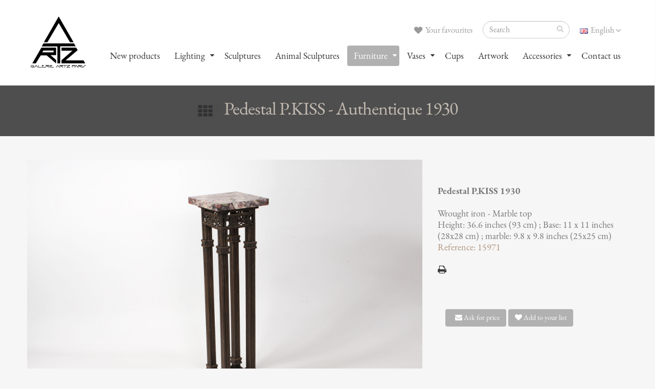

--- FILE ---
content_type: text/html; charset=UTF-8
request_url: https://artz.fr/en_columns_details.php?id=6988
body_size: 5530
content:
<!--ici la session-->
<!DOCTYPE html>
<html>
<head>

<!-- Basic -->

<meta http-equiv="Content-Type" content="text/html; charset=utf-8">
<meta name="description" content=" ARTZ GALLERY specialist of the Art Deco period 1930 ">
<meta name="keywords" content="art deco, gallery artz, galerie artz, puces de saint ouen, marché aux puces, raphael fey ">
<META NAME="Author" CONTENT="art2com ">
<META NAME="Language" CONTENT="en">
<META NAME="revisit-after" CONTENT="15 days">
<META NAME="Identifier-URL" CONTENT="http://www.artz.fr">
<META NAME="robots" CONTENT="follow, all">
<META HTTP-EQUIV="PRAGMA" CONTENT="NO-CACHE">
<TITLE>Columns art déco GALERIE ARTZ</TITLE>

<!-- Favicon -->
<link rel="shortcut icon" href="img/favicon.ico" type="image/x-icon" />
<link rel="apple-touch-icon" href="img/apple-touch-icon.png">

<!-- Mobile Metas -->
<meta name="viewport" content="width=device-width, minimum-scale=1.0, maximum-scale=1.0, user-scalable=no">

<!-- Web Fonts  -->
<link href="https://fonts.googleapis.com/css?family=Open+Sans:300,400,600,700,800%7CShadows+Into+Light" rel="stylesheet" type="text/css">

<!-- Vendor CSS -->
<link rel="stylesheet" href="vendor/bootstrap/css/bootstrap.min.css">
<link rel="stylesheet" href="vendor/font-awesome/css/font-awesome.min.css">
<link rel="stylesheet" href="vendor/simple-line-icons/css/simple-line-icons.min.css">
<link rel="stylesheet" href="vendor/owl.carousel/assets/owl.carousel.min.css">
<link rel="stylesheet" href="vendor/owl.carousel/assets/owl.theme.default.min.css">
<link rel="stylesheet" href="vendor/magnific-popup/magnific-popup.min.css">

<!-- Theme CSS -->
<link rel="stylesheet" href="css/theme.css">
<link rel="stylesheet" href="css/theme-elements.css">
<link rel="stylesheet" href="css/theme-blog.css">
<link rel="stylesheet" href="css/theme-shop.css">
<link rel="stylesheet" href="css/theme-animate.css">

<!-- Skin CSS -->
<link rel="stylesheet" href="css/skins/default.css">

<!-- Theme Custom CSS -->
<link rel="stylesheet" href="css/custom.css">

<!-- Demo CSS -->
<link rel="stylesheet" href="css/demos/demo-construction.css">
<!-- Current Page CSS -->
<link rel="stylesheet" href="vendor/rs-plugin/css/settings.css">
<link rel="stylesheet" href="vendor/rs-plugin/css/layers.css">
<link rel="stylesheet" href="vendor/rs-plugin/css/navigation.css">
<link rel="stylesheet" href="vendor/nivo-slider/nivo-slider.css">
<link rel="stylesheet" href="vendor/nivo-slider/default/default.css">

<!-- Head Libs -->
<script src="vendor/modernizr/modernizr.min.js"></script>
</head>
<body>
<header id="header" data-plugin-options='{"stickyEnabled": true, "stickyEnableOnBoxed": true, "stickyEnableOnMobile": true, "stickyStartAt": 27, "stickySetTop": "-27px", "stickyChangeLogo": true}'>
  <div class="header-body">
    <div class="header-container container">
      <div class="header-row">
        <div class="header-column">
          <div class="header-logo"> <a href="en-index.php"> <img alt="ARTZ" width="120" height="120" data-sticky-width="120" data-sticky-height="120" data-sticky-top="15" src="img/artz-logo-120.png"> </a> </div>
        </div>
        <div class="header-column">
          <div class="header-row">
            <nav class="header-nav-top">
              <ul class="nav nav-pills">
                <li> <a href="en-index.php" class="dropdown-menu-toggle" id="dropdownLanguage" data-toggle="dropdown" aria-haspopup="true" aria-expanded="true"> <img src="img/blank.gif" class="flag flag-gb" alt="English" /> English <i class="fa fa-angle-down"></i> </a>
                  <ul class="dropdown-menu dropdown-menu-right" aria-labelledby="dropdownLanguage">
                    <li><a href="index.php"><img src="img/blank.gif" class="flag flag-fr" alt="Français" /> Français </a></li>
                    <li><a href="cn-index.php"><img src="img/blank.gif" class="flag flag-cn" alt="中國" /> 中國 </a></li>
                    <li><a href="jp-index.php"><img src="img/blank.gif" class="flag flag-jp" alt="日本語" /> 日本語 </a></li>
                    <li><a href="ru-index.php"><img src="img/blank.gif" class="flag flag-ru" alt="Русский" /> Русский </a></li>
                  </ul>
                </li>
              </ul>
            </nav>
            <!-- formulaire de recherche en haut-->
            <div class="header-search ws-nowrap">
              <form id="searchFormRef" action ="en_recherche2_all-vignettes_resp-search2.php" method="post">
                <div class="input-group">
                  <input type="text" class="form-control" id="search" name="search" placeholder="Search" required>
                  <span class="input-group-btn">
                  <button class="btn btn-default" type="submit"><i class="fa fa-search"></i></button>
                  </span> </div>
              </form>
            </div>
            <!-- fin formulaire de recherche en haut-->
            <nav class="header-nav-top">
              <ul class="nav nav-pills">
                <li> <a href="en_panier_all-vignettes.php"><i class="fa fa-heart"></i> Your favourites
                                    </a> </li>
              </ul>
            </nav>
          </div>
          <div class="header-row">
            <div class="header-nav">
              <button class="btn header-btn-collapse-nav" data-toggle="collapse" data-target=".header-nav-main"> <i class="fa fa-bars"></i> </button>
              <div class="header-nav-main header-nav-main-effect-1 header-nav-main-sub-effect-1 collapse">
                <nav>
                  <ul class="nav nav-pills" id="mainNav">
                    <!--<li class=""> <a href="en_gallery-artz_resp.php"> The Gallery </a> </li>-->
                    <li class=""> <a href="en_recent-acquisitions_all-vignettes.php"> New products </a> </li>
                    <li class="dropdown"> <a class="dropdown-toggle" href="#" style="cursor: auto;"> Lighting </a>
                      <ul class="dropdown-menu">
                        <li> <a href="en_sconces_all-vignettes.php">Sconces</a> </li>
                        <li> <a href="en_floor-lamps_all-vignettes.php"> Floor lamps</a> </li>
                        <li> <a href="en_lamps_all-vignettes.php"> Lamps</a> </li>
                        <li> <a href="en_night-lights_all-vignettes.php"> Night lights</a> </li>
                        <li> <a href="en_chandeliers_all-vignettes.php"> Chandeliers</a> </li>
                        <li> <a href="en_exceptional-chandeliers_all-vignettes.php"> Exceptional chandeliers</a> </li>
                        <li> <a href="en_ceiling-lights_all-vignettes.php"> Ceiling lights</a> </li>
                      </ul>
                    </li>
                    <li class=""> <a href="en_sculptures_all-vignettes.php"> Sculptures </a> </li>
                    <li class=""> <a href="en_animal-sculptures_all-vignettes.php">Animal Sculptures </a> </li>
                    <li class="dropdown active"> <a class="dropdown-toggle" href="#" style="cursor: auto;"> Furniture </a>
                      <ul class="dropdown-menu">
                        <!--<li><a href="en_cupboards_all-vignettes.php" title="">Cupboards</a></li>-->
                        <li><a href="en_bars_all-vignettes.php" title="">Bars</a></li>
                        <li><a href="en_sideboard_all-vignettes.php" title="">Sideboards</a></li>
                        <li><a href="en_desks_all-vignettes.php" title="">Desks</a></li>
                        <li><a href="en_side-tables_all-vignettes.php" title="">Side tables</a></li>
<li><a href="en_dressing-tables_all-vignettes.php" title="">Dressing tables</a></li>
                        <li><a href="en_columns_all-vignettes.php" title=""><span class="tip tip-dark">Columns</span></a></li>
                        <li><a href="en_chest of drawers_all-vignettes.php" title="">Chest of drawers</a></li>
                        <li><a href="en_consoles_all-vignettes.php" title="">Consoles</a></li>
                        <li><a href="en_armchairs_all-vignettes.php" title="">Armchairs - Chairs</a></li>
                        <li><a href="en_coffee-table_all-vignettes.php" title="">Coffee tables</a></li>
                        <li><a href="en_mirrors_all-vignettes.php" title="">Mirrors</a></li>
                        <li><a href="en_tables_all-vignettes.php" title="">Tables</a></li>
                        <li><a href="en_display-cabinets_all-vignettes.php" title="">Display cabinets</a></li>
                        <li><a href="en_various-furnitures_all-vignettes.php" title="">Various furniture </a></li>
                      </ul>
                    </li>
                    <li class="dropdown"> <a class="dropdown-toggle" href="#" style="cursor: auto;"> Vases </a>
                      <ul class="dropdown-menu">
                        <li><a href="en_vases_all-vignettes.php" title="">All vases</a></li>
                        <li><a href="en_vases_all-vignettes-CHARDER.php" title="Charder vases">Charder vases</a></li>
                        <li><a href="en_vases_all-vignettes-CHRISTOFLE.php" title="Christofle vases">Christofle vases</a></li>
                        <li><a href="en_vases_all-vignettes-DAUM-NANCY.php" title="daum nancy vases">Daum-Nancy vases</a></li>
                        <li><a href="en_vases_all-vignettes-DAUM-MAJORELLE.php" title="Daum-Majorelle vases">Daum-Majorelle vases</a></li>
                        <li><a href="en_vases_all-vignettes-DEGUE.php" title="degué vases">Degué vases</a></li>
                        <li><a href="en_vases_all-vignettes-ETLING.php" title="Etling vases">Etling vases</a></li>
                        <li><a href="en_vases_all-vignettes-HUNEBELLE.php" title="hunnebelle vases">Hunebelle vases</a></li>
                        <li><a href="en_vases_all-vignettes-JEAN-LUCE.php" title="jean luce vases">Jean Luce vases</a></li>
                        <li><a href="en_vases_all-vignettes-DAVESN.php" title="pierre d'avesn vases">P.D'Avesn vases</a></li>
                        <li><a href="en_vases_all-vignettes-R.LALIQUE.php" title="rené lalique vases">R.Lalique vases</a></li>
                        <li><a href="en_vases_all-vignettes-SABINO.php" title="sabino vases">Sabino vases</a></li>
                        <li><a href="en_vases_all-vignettes-SCHNEIDER.php" title="schneider vases">Schneider vases</a></li>
                        <li><a href="en_vases_all-vignettes-VERLYS.php" title="verlys vases">Verlys vases</a></li>
                        <li><a href="en_vases_all-vignettes-AUTRES.php" title="art deco vases">Other vases</a></li>
                      </ul>
                    </li>
                    <li class=""> <a href="en_cups_all-vignettes.php"> Cups</a> </li>
                    <li class=""> <a href="en_artwork_all-vignettes.php"> Artwork</a> </li>
                    <li class="dropdown"> <a class="dropdown-toggle" href="#" style="cursor: auto;"> Accessories</a>
                      <ul class="dropdown-menu">
                        <li><a href="en_various_all-vignettes.php" title="">All accessories</a></li>
                        <li><a href="en_art-table_all-vignettes.php" title="">Table centre pieces and accessories</a></li>
                        <li><a href="en_box_all-vignettes.php" title="">Boxes</a></li>
                        <li><a href="en_candlesticks_all-vignettes.php" title="">Candle holders</a></li>
                        <li><a href="en_ashtrays_all-vignettes.php" title="">Ashtrays</a></li>
                        <li><a href="en_office-kit_all-vignettes.php" title="">Office accessories</a></li>
                        <li><a href="en_clock_all-vignettes.php" title="">Clocks</a></li>
                        <li><a href="en_photo-holder_all-vignettes.php" title="">Picture frames</a></li>
                        <li><a href="en_bookens_all-vignettes.php" title="">Bookends</a></li>
                        <li><a href="en-tidy_all-vignettes.php" title="">Tidy</a></li>
                      </ul>
                    </li>
                    <li class=""> <a href="en_contact-us.php"> Contact us</a> </li>
                  </ul>
                </nav>
              </div>
            </div>
          </div>
        </div>
      </div>
    </div>
  </div>
</header>
<div role="main" class="main">
  <section class="section-tertiary ">
    <div class="container">
      <div class="col-md-12 align-center">
        <h2 class="font-light mt-xl text-color-secondary"> <a href="javascript: history.go(-1)"><img src="img/retour.jpg" width="47" height="25"></a> Pedestal P.KISS - Authentique 1930</h2>
      </div>
    </div>
  </section>
  <br>
  
  <!-- debut div class="container-->
  <div class="container"> 
    <!-- debut div1 class="row-->
    <div class="row"> 
      <!-- debut div class="col-md-7-->
      <div class="col-md-8"> 
        <!-- debut div2 class="row-->
        <div class="row">
          <div class="lightbox" data-plugin-options="{'delegate': 'a.lightbox-portfolio', 'type': 'image', 'gallery': {'enabled': true}}"> 
            <!-- debut ul-->
            <ul class="portfolio-list">
              <!-- debut image 1-->
              <li class="col-md-12">
                <div class="portfolio-item"> <span class=""> <span class="">
                                                                                          <br/>
<img src="articles/colonnes/zoom/Sellette_8690.jpg" class="img-responsive"/> &nbsp; <br/>
<br/>
 <img src="articles/colonnes/zoom/Sellette_8695.jpg" class="img-responsive"/> &nbsp; <br/>
<br/>
<img src="articles/colonnes/zoom/Sellette_8692.jpg" class="img-responsive"/> &nbsp; <br/>
<br/>
<img src="articles/colonnes/zoom/Sellette_8696.jpg" class="img-responsive"/> &nbsp; <br/>
<br/>
<img src="articles/colonnes/zoom/Sellette_8694.jpg" class="img-responsive"/> &nbsp; <br/>
<br/>
                                                      </span> </span> </div>
              </li>
              <!-- fin image 1-->
              
            </ul>
            <!-- fin ul--> 
          </div>
          <!-- fin div2 class="row--> 
        </div>
        <!-- fin div class="col-md-7--> 
        
      </div>
      <!-- fin div1 class="row--> 
      <!--debut cote1-->
      <div class="col-md-4">
        <aside class="sidebar" id="sidebar" data-plugin-sticky data-plugin-options="{'minWidth': 991, 'containerSelector': '.container', 'padding': {'top': 260}}">
          <div class="portfolio-info pull-none">
            <div class="col-md-4" > <br>
            </div>
          </div>
          <p class="mt-xlg">
                                                            <br/>
<div style='font-weight: bold'>Pedestal P.KISS

1930</div><br/>
Wrought iron - Marble top<br/>
Height: 36.6 inches (93 cm) ; Base: 11 x 11 inches (28x28 cm) ; marble: 9.8 x 9.8 inches (25x25 cm)<br/>
<div style='color:#ad917b'>Reference: 15971</div><br/>





                                    <a href="en_galerie artz art deco impression.php?id=6988" target="_blank" ><i class="fa fa-print"></i></a><br>
<!--  debut des boutons --> 
          <br>
          <br>
          <br>
          <div class="col-md-3" > <a class="btn btn-darklolo mb-2" href="mailto:galerie@artz.fr?subject=Price request for the reference: 15971 / Sellette P.KISS             &body= Site WWW.ARTZ.FR - Price request for the reference: 15971 Sellette P.KISS ">&nbsp; <span class="post-meta"><i class="fa fa-envelope"> </i> Ask for price </span></a> </div>
          <div class="col-md-1" > <br>
          </div>
          <div class="col-md-3" > <a class="btn btn-darklolo mb-2" href="en_columns_all-vignettes.php?ref=15971              &uk_titre=Pedestal P.KISS              &auteur=              &img=http://www.artz.fr/articles/colonnes/mini/Sellette_8690.jpg              &zoom=http://www.artz.fr/articles/colonnes/zoom/Sellette_8690.jpg" data-tooltip data-original-title="By clicking on this button, you add the object to Your favourites list"><i class="fa fa-heart"></i> Add to your list</a> </div>
          
          <!--fin des boutons -->          </p>
        </aside>
      </div>
      <!--fin cote1--> 
      
    </div>
    <!-- fin div class="container-->
    
    <div class="container">
      <div class="row">
        <div class="col-md-12">
          <div class="portfolio-title">
            <div class="row">
              <div class="portfolio-nav-all col-md-1"> </div>
              <div class="col-md-10"> 
                <!--<h4 class="mb-none">
--> 
                <br>
                <div style='color:#9e0000'><strong>SOLD !!!</strong></div>                <br>
                <br>
              </div>
            </div>
          </div>
        </div>
      </div>
    </div>
  </div>
  <footer id="footer">
    <div class="container">
      <div class="row">
        <div class="footer-ribbon"></div>
        <div class="col-md-4">
          <div class="newsletter">
            <h4>Newsletter</h4>
            <p> Receive exclusive news from the ARTZ Gallery!</p>
            <div class="alert alert-success hidden" id="newsletterSuccess"> Your email address has been registered.<br>
              You will receive our next Newsletter.</div>
            <div class="alert alert-danger hidden" id="newsletterError"> Invalid email address</div>
            <form id="newsletterForm" action="contact-form.php" method="POST">
              <div class="input-group">
                <input class="form-control" placeholder="Email Address" name="newsletterEmail" id="newsletterEmail" type="text">
                <span class="input-group-btn">
                <button class="btn btn-default" type="submit">ok</button>
                </span> </div>
            </form>
            <br>
          </div>
        </div>
        <div class="col-md-4">
          <h4>Contact us</h4>
          <i class="fa fa-envelope"></i> <a href="mailto:raphael@artz.fr">raphael@artz.fr</a><br>
          <i class="fa fa-phone"></i> +33 6 60 44 69 62<br>
          <i class="fa fa-map-marker"></i> <a href="https://goo.gl/maps/EQrSYyMkp2R2" target="_blank"> 134 rue des Rosiers<br>
          <i></i> <strong>&nbsp;&nbsp;&nbsp;</strong> 93400 Saint Ouen, France</a><br>
        </div>
        
        <!-- debut réseaux-->
        <div class="col-md-4">
          <h4>Follow us</h4>
          <ul class="social-icons">
            <li class="social-icons-instagram"><a href="https://www.instagram.com/artz.gallery/" target="_blank" title="instagram"><i class="fa fa-instagram"></i></a></li>
                      </ul>
        </div>
        <!-- fin réseaux--> 
        
        <!-- debut 1stdibs-->
        <div class="col-md-2">
<div class="firstDibsSellerBadgeContainer"><script>if (!window.document.getElementById('firstDibsSellerBadgeScript')) {var script = window.document.createElement('script');var cacheBust = new Date().getTime();script.type = 'text/javascript';script.src = 'https://a.1stdibscdn.com/dist/adhoc/sellers/badges/v2/seller-badge.js?' + cacheBust;script.id = 'firstDibsSellerBadgeScript';window.document.getElementsByTagName('HEAD')[0].appendChild(script);}</script><div class="firstdibs-badge-visit-us"><a href="https://1stdibs.com/dealers/galerie-artz/" target="_blank" class="firstdibs-badge-visit-us-text" name="dealer_badge_visit_us">Visit us on</a><a href="https://1stdibs.com/dealers/galerie-artz/" target="_blank" name="dealer_badge_visit_us"><img src="https://a.1stdibscdn.com/dist/adhoc/sellers/badges/v2/images/1stdibs-logo-small.png" alt="Shop Galerie Artz's antique furniture on 1stDibs" border="0"/></a></div></div>
</div>        <!-- fin 1stdibs--> 
        
      </div>
    </div>
    <div class="footer-copyright center">
      <div class="container center">
        <div class="row center">
          <div class="col-md-12">
            <p><a href="http://www.artz.fr">GALERIE ARTZ - Marché aux puces de Saint-Ouen - ©
              2025
              </a><br>
              <a href="http://www.art2com.fr" target="_blank">Web design and photographs ART2COM</a> - <a href="en_mentions-legales.php"> Privacy policy </a></p>
          </div>
        </div>
      </div>
    </div>
  </footer>
</div>

<!-- Vendor --> 
<script src="vendor/jquery/jquery.min.js"></script> 
<script src="vendor/jquery.appear/jquery.appear.min.js"></script> 
<script src="vendor/jquery.easing/jquery.easing.min.js"></script> 
<script src="vendor/jquery-cookie/jquery-cookie.min.js"></script> 
<script src="vendor/bootstrap/js/bootstrap.min.js"></script> 
<script src="vendor/common/common.min.js"></script> 
<script src="vendor/jquery.validation/jquery.validation.min.js"></script> 
<script src="vendor/jquery.easy-pie-chart/jquery.easy-pie-chart.min.js"></script> 
<script src="vendor/jquery.gmap/jquery.gmap.min.js"></script> 
<script src="vendor/jquery.lazyload/jquery.lazyload.min.js"></script> 
<script src="vendor/isotope/jquery.isotope.min.js"></script> 
<script src="vendor/owl.carousel/owl.carousel.min.js"></script> 
<script src="vendor/magnific-popup/jquery.magnific-popup.min.js"></script> 
<script src="vendor/vide/vide.min.js"></script> 

<!-- Theme Base, Components and Settings --> 
<script src="js/theme.js"></script> 

<!-- Theme Custom --> 
<script src="js/custom.js"></script> 

<!-- Theme Initialization Files --> 
<script src="js/theme.init.js"></script> 

<!-- Current Page Vendor and Views --> 
<script src="vendor/rs-plugin/js/jquery.themepunch.tools.min.js"></script> 
<script src="vendor/rs-plugin/js/jquery.themepunch.revolution.min.js"></script> 

<!-- Current Page Vendor and Views --> 
<script src="vendor/nivo-slider/jquery.nivo.slider.min.js"></script> 
<script src="js/views/view.contact.js"></script> 

<!-- Demo --> 
<script src="js/demos/demo-construction.js"></script> 

<!-- Theme Custom --> 
<script src="js/custom.js"></script> 

<!-- Theme Initialization Files --> 
<script src="js/theme.init.js"></script> 
<!-- début statistiques ARTZ google--> 
<script type="text/javascript">

  var _gaq = _gaq || [];
  _gaq.push(['_setAccount', 'UA-34964861-1']);
  _gaq.push(['_trackPageview']);

  (function() {
    var ga = document.createElement('script'); ga.type = 'text/javascript'; ga.async = true;
    ga.src = ('https:' == document.location.protocol ? 'https://ssl' : 'http://www') + '.google-analytics.com/ga.js';
    var s = document.getElementsByTagName('script')[0]; s.parentNode.insertBefore(ga, s);
  })();

</script> 
<!-- fin statistiques ARTZ google-->
</body>
</html>


--- FILE ---
content_type: text/css
request_url: https://artz.fr/css/custom.css
body_size: 190
content:
/* Add here all your CSS customizations */

.img-thumbnailgros {
	display:inline-block;
	max-width:100%;
	height:auto;
	padding:4px;
	line-height:1.42857143;
	background-color:#fff;
	border-radius:4px;
-webkit-transition:all .2s ease-in-out;
-o-transition:all .2s ease-in-out;
transition:all .2s ease-in-out
}

.aligneG {
	text-align:left
	}
	
	.verslagauche {
	padding:-4400px;
	}
	
	
html .label-cinq {
	background-color: #b0b0b0;
}







--- FILE ---
content_type: text/css
request_url: https://artz.fr/css/demos/demo-construction.css
body_size: 2123
content:
@media (min-width: 992px) {
	#header.header-narrow .header-nav.header-nav-stripe {
		position: relative;
		z-index: 3;
	}
	#header.header-narrow .header-logo .logo-default {
		margin: -37px -70px -102px 0;
		position: relative;
		z-index: 2;
		opacity: 1;
	}
	#header.header-narrow .header-logo .logo-small {
		-webkit-backface-visibility: hidden;
		-moz-backface-visibility: hidden;
		backface-visibility: hidden;
		transform: translate3d(87px, 0, 0);
		position: absolute;
		z-index: 1;
		opacity: 0;
	}

	.sticky-header-active #header.header-narrow .header-logo .logo-small {
		transform: translate3d(0, 0, 0);
		opacity: 1;
		z-index: 3;
	}
	.sticky-header-active #header.header-narrow .header-logo .logo-default {
		opacity: 0;
		top: -90px;
	}
}
@media (max-width: 991px) {
	.logo-default {
		display: none !important;
	}

	.logo-small {
		display: block;
	}

	#header .header-logo {
		width: auto !important;
		height: auto !important;
	}
}
@media (min-width: 992px) {
	html #header.header-semi-transparent-light .header-body {
		-webkit-transition: -webkit-transform 0.3s ease;
		-moz-transition: -moz-transform 0.3s ease;
		transition: transform 0.3s ease;
		transform: translate3d(0px, 25px, 0px);
	}
	html #header.header-semi-transparent-light .header-body:before {
		background: #fff none repeat scroll 0 0;
		opacity: 1;
	}
	html:not(.sticky-header-active) #header.header-semi-transparent-light .header-nav-main nav > ul > li:not(.active) > a {
		color: #5e7279;
	}
	html:not(.sticky-header-active) #header.header-semi-transparent-light .header-nav-main nav > ul > li:not(.active):hover > a {
		color: #FFF;
	}
	html.sticky-header-active #header.header-semi-transparent-light .header-body {
		transform: translate3d(0px, 0, 0px);
	}

	#header.header-narrow .header-nav.header-nav-stripe nav > ul > li > a, #header.header-narrow .header-nav.header-nav-stripe nav > ul > li:hover > a, #header.header-narrow .header-nav.header-nav-dark-dropdown nav > ul > li > a, #header.header-narrow .header-nav.header-nav-dark-dropdown nav > ul > li:hover > a {
		padding: 39px 13px 36px 13px;
	}
	#header.header-narrow .header-nav.header-nav-stripe nav > ul > li.dropdown > a, #header.header-narrow .header-nav.header-nav-stripe nav > ul > li.dropdown:hover > a, #header.header-narrow .header-nav.header-nav-dark-dropdown nav > ul > li.dropdown > a, #header.header-narrow .header-nav.header-nav-dark-dropdown nav > ul > li.dropdown:hover > a {
		padding: 39px 23px 36px 13px;
	}
	#header.header-narrow .header-nav.header-nav-stripe nav > ul > li.dropdown > a.dropdown-toggle:after, #header.header-narrow .header-nav.header-nav-stripe nav > ul > li.dropdown:hover > a.dropdown-toggle:after, #header.header-narrow .header-nav.header-nav-dark-dropdown nav > ul > li.dropdown > a.dropdown-toggle:after, #header.header-narrow .header-nav.header-nav-dark-dropdown nav > ul > li.dropdown:hover > a.dropdown-toggle:after {
		top: 38px;
	}
	#header.header-narrow .header-nav.header-nav-stripe .header-social-icons, #header.header-narrow .header-nav.header-nav-dark-dropdown .header-social-icons {
		margin-top: 35px;
	}
}
.social-icons li {
	box-shadow: none;
}
.social-icons li a {
	background: transparent;
}

.tp-caption-custom-stripe {
	color: #FFF !important;
}

.tparrows {
	background: transparent;
	margin-top: 40px;
}
.tparrows:hover {
	background: transparent;
}
.tparrows:before {
	position: relative;
	z-index: 1;
}
.tparrows:after {
	-webkit-transition: all 0.2s ease;
	-moz-transition: all 0.2s ease;
	transition: all 0.2s ease;
	background: #000 none repeat scroll 0 0;
	opacity: 0.2;
	height: 40px;
	margin: -40px 0 0;
	position: relative;
	transform: rotate(-45deg);
	width: 40px;
	content: "";
	display: block;
	z-index: 0;
}
.tparrows:hover:after {
	opacity: 1;
}

@media (min-width: 1199px) {
	.home-concept-construction {
		background: transparent url(../../img/home-concept-small.png) no-repeat center 63%;
	}
}
.diamonds {
	font-size: 0;
	margin: 40px auto;
	position: relative;
	text-align: center;
}
.csstransforms3d .diamonds {
	padding: 50px 0 0 57px;
}
.no-csstransforms3d .diamonds {
	max-width: 1060px;
}
.diamonds > li {
	display: inline-block;
	font-size: 18px;
	margin-right: 135px;
}
.no-csstransforms3d .diamonds > li {
	margin: 0 20px 20px 0;
}
.diamonds .diamond {
	background: #f4f4f4;
	display: block;
	height: 255px;
	overflow: hidden;
	position: relative;
	text-decoration: none;
	width: 255px;
}
.diamonds .diamond:after {
	-webkit-transition: all 0.2s ease;
	-moz-transition: all 0.2s ease;
	transition: all 0.2s ease;
	content: " ";
	width: 100%;
	height: 100%;
	position: absolute;
	top: 0;
	left: 0;
	background: #000;
	opacity: 0;
	transform: scale(0);
	z-index: 100;
}
.diamonds .diamond:hover:after {
	opacity: 0.3;
	transform: scale(1);
}
.diamonds .diamond:hover .content:after {
	opacity: 0.8;
	transform: scale(1);
}
.csstransforms3d .diamonds .diamond {
	overflow: hidden;
	transform: rotate(-45deg);
}
.diamonds .content {
	display: table-cell;
	height: 255px;
	padding: 0 10px;
	transform: rotate(45deg);
	text-align: center;
	vertical-align: middle;
	width: 255px;
	position: relative;
}
.diamonds .content:after {
	-webkit-transition: all 0.2s ease;
	-moz-transition: all 0.2s ease;
	transition: all 0.2s ease;
	color: #fff;
	content: "\e091";
	font-family: "simple-line-icons";
	font-size: 28px;
	left: 27%;
	margin: -6px -12px;
	opacity: 0;
	position: absolute;
	top: 50%;
	z-index: 1000;
	transform: scale(2);
}
.diamonds .content img {
	margin-left: -25%;
	max-width: 375px;
}
.diamonds .diamond-sm .content:after {
	left: 24%;
	top: 48%;
}

@media (min-width: 1199px) {
	.diamonds > li:nth-child(3) {
		margin-right: 0;
	}
	.diamonds > li:nth-child(4) {
		right: 145px;
		top: 9px;
		position: absolute;
	}
	.diamonds > li:nth-child(5) {
		margin-left: 527px;
		margin-top: -70px;
	}
	.diamonds > li:nth-child(6) {
		position: absolute;
		margin: -6px 0 0 -27px;
		right: -15px;
	}
	.diamonds > li:nth-child(7) {
		position: absolute;
		margin: 97px 0 0 -133px;
		right: 88px;
	}
	.diamonds .diamond-sm {
		height: 128px;
		width: 128px;
	}
	.diamonds .diamond-sm .content {
		height: 128px;
		width: 128px;
	}
	.diamonds .diamond-sm .content img {
		max-width: 195px;
	}
}
@media (max-width: 1199px) {
	.csstransforms3d .diamonds,
	.diamonds {
		padding-left: 0;
	}

	.diamonds > li:nth-child(2n+2) {
		margin-right: 0;
		margin-bottom: 135px;
	}

	.diamonds > li:last-child {
		margin-bottom: 50px;
		margin-right: 41px;
		margin-top: -110px;
		padding-left: 40px;
	}
}
@media (max-width: 748px) {
	.csstransforms3d .diamonds,
	.diamonds {
		max-width: 255px;
		padding-left: 0;
	}

	.diamonds > li {
		margin-right: 0;
		margin-bottom: 135px;
		clear: both;
	}

	.diamonds > li:last-child {
		margin-bottom: 50px;
		margin-right: 0;
		margin-top: 0;
		padding-left: 0;
	}
}
@media (min-width: 1199px) {
	.row-diamons-description {
		margin-top: -150px;
		float: left;
	}
}
.section-custom-construction {
	overflow: hidden;
}
.section-custom-construction .container {
	position: relative;
}
.section-custom-construction .container:after {
	background: #000 none repeat scroll 0 0;
	bottom: -220px;
	content: "";
	height: 200px;
	position: absolute;
	right: 0;
	transform: rotate(50deg);
	width: 200px;
	z-index: 1;
}
.section-custom-construction .container:before {
	background: #000 none repeat scroll 0 0;
	bottom: -235px;
	content: "";
	height: 200px;
	position: absolute;
	right: 75px;
	transform: rotate(50deg);
	width: 200px;
	z-index: 2;
}

@media (min-width: 992px) {
	.section-custom-construction-2 {
		overflow: hidden;
		position: relative;
		padding-bottom: 80px;
	}
	.section-custom-construction-2:after {
		background: #000 none repeat scroll 0 0;
		bottom: -140px;
		content: "";
		height: 200px;
		left: 25px;
		position: absolute;
		transform: rotate(50deg);
		width: 200px;
		z-index: 1;
	}
}
.testimonial.testimonial-with-quotes blockquote p {
	font-size: 20px;
}

@media (max-width: 991px) {
	section.section.section-background {
		background-size: auto 100%;
		background-repeat: no-repeat;
	}
}
.project-detail-construction {
	padding: 6px 0 0 15px;
}
.project-detail-construction .list-project-details {
	margin: 30px 0;
	padding: 0;
	list-style: none;
}
.project-detail-construction .list-project-details li {
	padding: 0 0 15px 0;
}
.project-detail-construction .list-project-details li label {
	padding: 0;
	margin: 0;
	color: #999;
	font-size: 11px;
	text-transform: uppercase;
	font-weight: normal;
}
.project-detail-construction .list-project-details li p {
	padding: 0;
	margin: 0;
	color: #111;
}
.project-detail-construction .progress-bars-project-detail {
	margin: 30px 0;
}
.project-detail-construction .progress-bars-project-detail .progress.progress-sm {
	margin-bottom: 32px;
}
.project-detail-construction .progress-bars-project-detail .progress-label span {
	padding: 0;
	margin: 0;
	color: #999;
	font-size: 11px;
	text-transform: uppercase;
	font-weight: normal;
}

#footer {
	background: #e0e0e0;
	border-top: 0;
	padding: 10px 0 5px;
	/*min-height: 100px;*/
	overflow: hidden;
}
#footer h1, #footer h2, #footer h3, #footer h4, #footer a {
	color: #333;
}
#footer .list-footer-nav {
	list-style: none;
	margin: 0;
	padding: 0;
}
#footer .list-footer-nav a {
	font-size: 14px;
	color: #777;
	text-decoration: none;
}
#footer .list-footer-nav a:hover {
	color: #888;
}
#footer .newsletter form {
	max-width: 80%;
	margin: 12px 0 8px;
}
#footer .newsletter form input.form-control {
	height: 30px;
	padding: 12px;
}
#footer .newsletter form .btn {
	height: 30px;
	width: 40px;
}
#footer .fa {
	display: inline-block;
	padding-right: 2px;
	position: relative;
	top: 1px;
	color: #000;
}
#footer .footer-copyright {
	background: transparent;
	margin: -10px 0 0;
	padding: 20px 0 0;
	border-top: 1px solid #FFF;
}
#footer .footer-copyright p {
	color: #ababab;
}

@media (min-width: 992px) {
	#footer {
		margin-top: 0;
	}
	#footer .logo {
		margin-top: 75px;
	}
	#footer:after {
		
		/* ici c'est pour creer un angle en biais enbas à droite lolo*/
		/*background: #000 none repeat scroll 0 0;
		bottom: -233px;
		content: "";
		height: 400px;
		position: absolute;
		right: -177px;
		transform: rotate(50deg);
		width: 400px;
		z-index: 1;*/
	}
}


--- FILE ---
content_type: application/javascript
request_url: https://artz.fr/js/demos/demo-construction.js
body_size: 597
content:
/*
Name: 			Construction
Written by: 	Okler Themes - (http://www.okler.net)
Theme Version:	5.7.2
*/

(function( $ ) {

	'use strict';

	// Nivo Slider
	if ($.isFunction($.fn.nivoSlider)) {
		$('#nivoSlider').nivoSlider({
			effect: 'random',
			slices: 15,
			boxCols: 8,
			boxRows: 4,
			animSpeed: 500,
			pauseTime: 3000,
			startSlide: 0,
			directionNav: true,
			controlNav: true,
			controlNavThumbs: false,
			pauseOnHover: true,
			manualAdvance: false,
			prevText: 'Prev',
			nextText: 'Next',
			randomStart: false,
			beforeChange: function(){},
			afterChange: function(){},
			slideshowEnd: function(){},
			lastSlide: function(){},
			afterLoad: function(){}
		});
	}

	// Thumb Gallery
	var $thumbGalleryDetail1 = $('#thumbGalleryDetail'),
		$thumbGalleryThumbs1 = $('#thumbGalleryThumbs'),
		flag = false,
		duration = 300;

	$thumbGalleryDetail1
		.owlCarousel({
			items: 1,
			margin: 10,
			nav: true,
			dots: false,
			loop: false,
			navText: [],
			rtl: (($('html[dir="rtl"]').get(0)) ? true : false)
		})
		.on('changed.owl.carousel', function(e) {
			if (!flag) {
				flag = true;
				$thumbGalleryThumbs1.trigger('to.owl.carousel', [e.item.index-1, duration, true]);
				flag = false;
			}
		});

	$thumbGalleryThumbs1
		.owlCarousel({
			margin: 15,
			items: 4,
			nav: false,
			center: false,
			dots: false,
			rtl: (($('html[dir="rtl"]').get(0)) ? true : false)
		})
		.on('click', '.owl-item', function() {
			$thumbGalleryDetail1.trigger('to.owl.carousel', [$(this).index(), duration, true]);
		})
		.on('changed.owl.carousel', function(e) {
			if (!flag) {
				flag = true;
				$thumbGalleryDetail1.trigger('to.owl.carousel', [e.item.index, duration, true]);
				flag = false;
			}
		});

}).apply( this, [ jQuery ]);